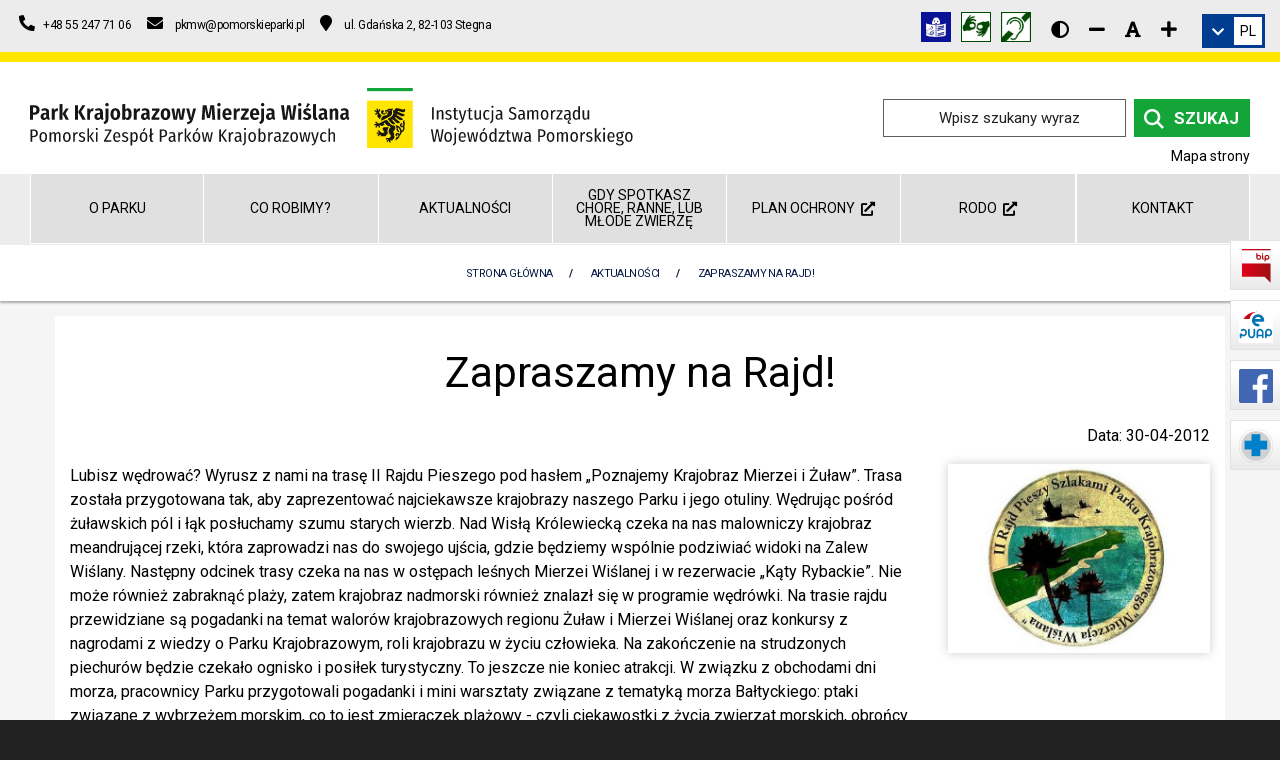

--- FILE ---
content_type: text/html; charset=UTF-8
request_url: https://parkmierzeja.pl/aktualnosci-9/zapraszamy-na-rajd/
body_size: 15852
content:
<!DOCTYPE html><html class="no-js" lang="pl"><head><meta charset="utf-8" ><title>Zapraszamy na Rajd! / </title><meta name="description" content="Lubisz wędrować? Wyrusz z nami na trasę II Rajdu Pieszego pod hasłem „Poznajemy Krajobraz Mierzei i Żuław”. Trasa została przygotowana tak, aby zaprezentować najciekawsze krajobrazy naszego Parku i jego otuliny. Wędrując pośród żuławskich…" ><meta name="author" content="Pomorski Zespół Parków Krajobrazowych, Oddział: Park Krajobrazowy „Mierzeja Wiślana”" ><meta name="viewport" content="width=device-width, initial-scale=1"><meta name="generator" content="MiroCMS 3.91.67" ><link href="/img2/w128-h128/files/site-pkmw/favicon.jpg" rel="apple-touch-icon" ><link href="/img2/w76-h76/files/site-pkmw/favicon.jpg" rel="apple-touch-icon" sizes="76x76" ><link href="/img2/w120-h120/files/site-pkmw/favicon.jpg" rel="apple-touch-icon" sizes="120x120" ><link href="/img2/w152-h152/files/site-pkmw/favicon.jpg" rel="apple-touch-icon" sizes="152x152" ><link href="/img2/w180-h180/files/site-pkmw/favicon.jpg" rel="apple-touch-icon" sizes="180x180" ><link href="/img2/w192-h192/files/site-pkmw/favicon.jpg" rel="icon" sizes="192x192" ><link href="/img2/w128-h128/files/site-pkmw/favicon.jpg" rel="icon" sizes="128x128" ><script type="application/ld+json">{"@context": "https://schema.org","@type": "Organization","url": "https://parkmierzeja.pl","logo": "https://parkmierzeja.pl/files/site-pkmw/logo-pkmw.svg","name": "Pomorski Zespół Parków Krajobrazowych, Oddział: Park Krajobrazowy „Mierzeja Wiślana”","description": "Lubisz wędrować? Wyrusz z nami na trasę II Rajdu Pieszego pod hasłem „Poznajemy Krajobraz Mierzei i Żuław”. Trasa została przygotowana tak, aby zaprezentować najciekawsze krajobrazy naszego Parku i jego otuliny. Wędrując pośród żuławskich…","telephone": "+48552477106","address":{"@type": "PostalAddress","streetAddress": "ul. Gdańska 2","postalCode": "82-103","addressLocality": "Stegna","addressCountry": "Polska"}}</script><meta property="og:image" content="https://parkmierzeja.pl/img2/w1200-h630-q80-p1/files/site-pkmw/gallery/1548/2.jpg" ><meta property="og:image:alt" content="Zapraszamy na Rajd! / " ><meta property="og:title" content="Zapraszamy na Rajd! / " ><meta property="og:description" content="Lubisz wędrować? Wyrusz z nami na trasę II Rajdu Pieszego pod hasłem „Poznajemy Krajobraz Mierzei i Żuław”. Trasa została przygotowana tak, aby zaprezentować najciekawsze krajobrazy naszego Parku i jego otuliny. Wędrując pośród żuławskich…" ><meta property="og:url" content="https://parkmierzeja.pl/aktualnosci-9/zapraszamy-na-rajd/" ><meta property="og:type" content="article" ><meta property="og:locale" content="pl_PL" ><meta property="og:site_name" content="Park krajobrazowy „Mierzeja Wiślana”"><meta property="og:updated_time" content="2012-05-25T10:09:44+02:00" ><meta name="twitter:card" content="summary_large_image"><meta property="twitter:domain" content="parkmierzeja.pl"><meta property="twitter:url" content="https://parkmierzeja.pl/aktualnosci-9/zapraszamy-na-rajd/"><meta name="twitter:title" content="Zapraszamy na Rajd! / "><meta name="twitter:description" content="Lubisz wędrować? Wyrusz z nami na trasę II Rajdu Pieszego pod hasłem „Poznajemy Krajobraz Mierzei i Żuław”. Trasa została przygotowana tak, aby zaprezentować najciekawsze krajobrazy naszego Parku i jego otuliny. Wędrując pośród żuławskich…"><meta name="twitter:image" content="https://parkmierzeja.pl/img2/w1200-h630-q80-p1/files/site-pkmw/gallery/1548/2.jpg"><link href="/tpls/Noe/fonts/themify.woff" rel="preload" as="font" crossorigin="anonymous" ><link href="/tpls/Noe/slick/fonts/slick.woff" rel="preload" as="font" crossorigin="anonymous" ><link href="/tpls/Noe/webfonts/fa-regular-400.woff2" rel="preload" as="font" crossorigin="anonymous" ><link href="/tpls/Noe/webfonts/fa-solid-900.woff2" rel="preload" as="font" crossorigin="anonymous" ><link href="https://fonts.googleapis.com/css2?family=Roboto:ital,wght@0,300;0,400;0,700;1,300;1,400;1,700&display=swap" rel="preload stylesheet" as="style"><link href="/tpls/Noe/css/out.gz.css?ver=3.91.67" rel="preload" as="style"><link href="/tpls/Noe/css/out.gz.css?ver=3.91.67" rel="stylesheet"><noscript><link rel="stylesheet" href="/tpls/Noe/css/out.gz.css?ver=3.91.67"></noscript><style>.header-23079 {color: rgba(0, 0, 0, 1) !important;}#header-23079 {color: rgba(0, 0, 0, 1) !important;}.cardsBg-23079 {}#cardsBg-23079 {}.header-27015 {line-height: 1.2em !important;text-transform: uppercase !important;}#header-27015 {line-height: 1.2em !important;text-transform: uppercase !important;}.header2-27015 {text-transform: uppercase !important;
color:#fff;}#header2-27015 {text-transform: uppercase !important;
color:#fff;}.cardsBg-27015 {}#cardsBg-27015 {}.custom-27017 {background: #dedede !important;padding-top: 30px;
padding-bottom:30px;}#custom-27017 {background: #dedede !important;padding-top: 30px;
padding-bottom:30px;}.cardsBg-27017 {}#cardsBg-27017 {}.custom-27019 {padding-top: 15px; padding-bottom: 30px;}#custom-27019 {padding-top: 15px; padding-bottom: 30px;}.cardsBg-27019 {}#cardsBg-27019 {}.custom-27021 {padding-top:15px;}#custom-27021 {padding-top:15px;}.cardsBg-27021 {}#cardsBg-27021 {}.custom-27023 {padding-top: 30px;
    padding-bottom: 15px;}#custom-27023 {padding-top: 30px;
    padding-bottom: 15px;}.cardsBg-27023 {}#cardsBg-27023 {}.custom-30116 {.row{
	text-align: center;
}
.mb24 {
    width: 33%;
	float: unset;
	display: inline-block;
}
.header-29824{
	width:100%;
}}#custom-30116 {.row{
	text-align: center;
}
.mb24 {
    width: 33%;
	float: unset;
	display: inline-block;
}
.header-29824{
	width:100%;
}}.cardsBg-30116 {}#cardsBg-30116 {}.coverx {position: fixed;width: 100vw;height: 100vh;left: 0;right: 0;top: 0;background: #ffffff;z-index: 100000000000000 !important;}.coverx {position: fixed;width: 100vw;height: 100vh;left: 0;right: 0;top: 0;background: #FFE500;z-index: 100000000000000 !important;}.loaderx {display: block;position: relative;left: 50%;top: 50%;width: 250px;height: 250px;margin: -125px 0 0 -125px;border-radius: 50%;border: 4px solid transparent;border-top-color: #13a538;-webkit-animation: spin 2s linear infinite;animation: spin 2s linear infinite;z-index: 1001;}.loaderx:before {content: "";position: absolute;top: 5px;left: 5px;right: 5px;bottom: 5px;border-radius: 50%;border: 4px solid transparent;border-top-color: #13a538;-webkit-animation: spin 3s linear infinite;animation: spin 3s linear infinite;}.loaderx:after {content: "";position: absolute;top: 15px;left: 15px;right: 15px;bottom: 15px;border-radius: 50%;border: 4px solid transparent;border-top-color: #13a538;-webkit-animation: spin 1.5s linear infinite;animation: spin 1.5s linear infinite;}@-moz-keyframes spin {100% {-moz-transform: rotate(360deg);transform: rotate(360deg);}}@-webkit-keyframes spin {100% {-webkit-transform: rotate(360deg);transform: rotate(360deg);}}@keyframes spin {100% {-moz-transform: rotate(360deg);-ms-transform: rotate(360deg);-webkit-transform: rotate(360deg);transform: rotate(360deg);}}.loaderx-img {position: absolute;top: 50%;left: 50%;transform: translate(-50%, -50%);-webkit-transform: translate(-50%, -50%);width: 150px;}.page-title.page-title-3 {height: auto !important;padding: 15px 0;background: #fff;border-top: 1px solid #e2efe9;}.page-title.page-title-3 * {color: #081b47 !important;letter-spacing: -0.05em;}.page-title .container {position: relative;transform: none;top: 0;}.breadcrumb {margin-bottom: 0;position: relative !important;}.breadcrumb-2 > li + li:before {color: #081b47;}.breadcrumb > .active {color: #081b47;}@media all and (max-width: 990px) {.page-title-4 .breadcrumb, .page-title-2 .breadcrumb {margin-top: 0;}}@media (max-width: 991px) {.breadcrumb > li {margin-left: 0 !important;}.breadcrumb-2 li a, .breadcrumb-2 li {line-height: 20px;font-weight: 400;letter-spacing: 0px;font-size: 12px;}}.aselected,.aselected:before, .aselected p, .aselected .button-text-wrapper, .aselected * {background-color: rgba(255,255,0,1)!important;text-decoration: underline;color: #000;}.aselected img {opacity: .5!important;background-color: rgba(255,255,0,1)!important;outline: solid 10px rgba(255,255,0,1)!important}a.aselected .bg {background-color: transparent!important;background-image: none!important}.aselected+.submenu {display: block!important}.aparentselected {display: block!important}.general-nav>ul>li>a.aselected {color: #505050}.aselected, .aselected:before, .aselected > div[class*=cardsBg], .aselected.btn, .aselected span, .copyrights .aselected *, .copyrights .aselected {background-color: yellow!important;text-decoration: none;color: black !important;}.aselected *, .aselected [class*=iconColor], .aselected em {text-decoration: none;color: black !important;}#searchform input.aselected.input-field {background: rgba(255,255,0,1)!important;color: #000 !important;}.contrast #maincontent *:not(.fc-event):not(.background-image-holder) {color: #fff;}.contrast a, .contrast a *, .contrast #maincontent a *, .contrast button, .contrast #maincontent button, .contrast .font-editing em {color: #ffff00 !important;}.contrast a.aselected, .contrast a.aselected *, .contrast #maincontent a.aselected *, .contrast button.aselected, .contrast #maincontent button.aselected, .contrast .font-editing em.aselected {color: #000 !important;}.contrast button, .contrast #maincontent button {border-color: #ffff00 !important;}.contrast .dropdown li {border: none !important;}.contrast .breadcrumb {margin-bottom: 0;}.contrast [class*=cardsBg] {border: 1px solid #fff;}.contrast .msticky .jetmenux>li.showhide .icon em {background: #fff;}.contrast .tooltip {border: 5px solid #fff;}.contrast nav {border-bottom: 1px solid #fff;}.contrast .form-email input[type=text], .contrast .form-email input[type=email], .contrast .form-email textarea {border: 1px solid #fff !important;}.contrast .page-title.page-title-3 * {color: #fff !important;}.contrast-table .fc-day-header, .contrast-table .fc-today {background: #333 !important;}.contrast-table .fc-day-number {color: #fcff3c !important;}.contrast-table .fc-icon-chevron-left, .contrast-table .fc-icon-chevron-right {color: #fff !important;}.contrast-table .fc-today a {color: #000 !important;}.additional-slider-thing .contrast-slider {margin-left: 0;padding: 0 15px;border-right: 1px solid #222}.contrast .jump-to.aselected, .contrast .top-bar-text a.aselected * {color: #000 !important;}.contrast .jump-to {border: 1px solid #ffff00;}.contrast .search_icon {filter: invert(1);-webkit-filter: invert(1);}.contrast img, .contrast .background-image-holder, .contrast .news-bg, .contrast .parent-bg, .contrast .gallery-bg, .contrast .subpage-bg {filter: brightness(0.5);-webkit-filter: brightness(0.5);-webkit-transition: -webkit-filter 0.3s linear !important;transition: -webkit-filter 0.3s linear !important;-o-transition: filter 0.3s linear !important;transition: filter 0.3s linear !important;transition: filter 0.3s linear, -webkit-filter 0.3s linear !important;}.contrast img:hover, .contrast .background-image-holder:hover, .contrast .news-bg:hover, .contrast .parent-bg:hover, .contrast .gallery-bg:hover, .contrast .subpage-bg:hover, .contrast .aselected img {filter: brightness(1);-webkit-filter: brightness(1);}.aselected::-webkit-input-placeholder { color: #000; }.aselected::-moz-placeholder { color: #000; }.aselected:-ms-input-placeholder { color: #000; }.aselected::-ms-input-placeholder { color: #000; }.aselected::placeholder { color: #000; }.aselected img.search_icon {-webkit-filter: none;filter: none;}.aselected .fa-youtube-square, .aselected .fa-instagram-square, .aselected .fa-facebook-square {background-color: black!important;}.contrast .play-button:before { border-color: transparent transparent transparent #fff; }.contrast .msticky .jetmenux>li.showhide .icon em { background: #000; }.contrast input[type=radio]:checked { background-color: #ffeb3b!important; }.contrast .top-bar-icon a .fa-facebook-square, .contrast .top-bar-icon a .fa-instagram-square, .contrast .top-bar-icon a .fa-youtube-square { background-color: #ff0; }.contrast .bl15, .contrast .br15 { border-color: #000; }@media (min-width: 992px) {.first-heading {width: calc(100% / 7);}}.mobile-menu .menu li:not(.menu_b) a {width: 85%;}.play-button {display: none;}.custom-40 td {padding: 6px;}</style></head><body class="arrownavigate"><a href="#maincontent" class="jump-to">Skocz do głównej treści strony</a><div class="main"><header><div id="google_translate_element" style="top: -3000px; position: absolute;"></div><div class="top-bar hidden-sm hidden-xs"><div class="container-fluid"><div class="row"><div class="col-md-6 col-sm-5 text-sm-center top-info"><ul class="contact-ul list-inline mb0"><li><a href="tel:+48552477106" title="Numer telefonu - Pomorski Zespół Parków Krajobrazowych, Oddział: Park Krajobrazowy „Mierzeja Wiślana” +48 55 247 71 06"><em class="fa fa-phone fa-flip-horizontal" aria-hidden="true"></em>&nbsp;&nbsp;<span>+48 55 247 71 06</span></a></li><li><a href="mailto:pkmw@pomorskieparki.pl" title="Adres e-mail - Pomorski Zespół Parków Krajobrazowych, Oddział: Park Krajobrazowy „Mierzeja Wiślana”"><em class="fa fa-envelope" aria-hidden="true"></em>&nbsp;&nbsp;<span>pkmw@pomorskieparki.pl</span></a></li><li><a href="https://www.google.com/maps/dir//Park+Krajobrazowy+Mierzei+Wi%C5%9Blanej,+Gda%C5%84ska,+82-103+Stegna,+Polska/@54.3416852,19.1182424,12.52z/data=!4m9!4m8!1m0!1m5!1m1!1s0x46fd3757c21608d9:0x739d0f2a3738ce64!2m2!1d19.1428497!2d54.328349!3e0" title="Pomorski Zespół Parków Krajobrazowych, Oddział: Park Krajobrazowy „Mierzeja Wiślana” na mapie - odnośnik do nawigacji Map Google"><em class="fa fa-map-marker" aria-hidden="true"></em>&nbsp;<span>ul. Gdańska 2, 82-103 Stegna</span></a></li></ul></div><div class="col-md-6 col-sm-7 text-right text-sm-center top-info"><div class="flex flex-align-right"><div class="top-social-media"><div class="top-social-media"><a href="https://pomorskieparki.pl/files/site-pzpk/userfiles/pliki/etr/PKMW_ETR.pdf" title="Informacja w tekście łatwym do czytania (ETR)" aria-label="Informacja w tekście łatwym do czytania (ETR)"><img class="d-img" src="/files/site-pkmw/gallery/30902/etr_logo.png" alt="Grafika Informacja w tekście łatwym do czytania (ETR)"></a><a href="https://pzgomaz.com/#!/notLogged?customer=PZPK_Pomorski" title="Tłumacz języka migowego" aria-label="Tłumacz języka migowego"><img class="d-img" src="/files/site-pkmw/gallery/30103/1-lapki_30x30_logo.png" alt="Grafika Tłumacz języka migowego"></a><a href="/informacja-w-polskim-jezyku-migowym-pjm-30116/" title="Informacja w polskim języku migowym (PJM)" aria-label="Informacja w polskim języku migowym (PJM)"><img class="d-img" src="/files/site-pkmw/gallery/30104/1-nieslysz2.png" alt="Grafika Informacja w polskim języku migowym (PJM)"></a></div><div class="additional-top-thing disability"><div class="font-editing high-contrast"><a href="javascript:void(0)1;" class="fa hl fa-adjust p10" title="Wersja kontrastowa strony" aria-label="Wersja kontrastowa strony"></a></div><div class="font-editing normal-contrast" style="display: none;"><a href="javascript:void(0)2;" class="fas hl fa-sun" title="Wersja normalna strony" aria-label="Wersja normalna strony"></a></div><div class="font-editing decrease-me"><a href="javascript:void(0)3;" class="fa hl fa-minus" title="Zmniejsz rozmiar czcionki" aria-label="Zmniejsz rozmiar czcionki"></a></div><div class="font-editing reset-me"><a href="javascript:void(0)4;" class="fa hl fa-font" title="Resetuj rozmiar czcionki" aria-label="Resetuj rozmiar czcionki"></a></div><div class="font-editing increase-me"><a href="javascript:void(0)5;" class="fa hl fa-plus" title="Zwiększ rozmiar czcionki" aria-label="Zwiększ rozmiar czcionki"></a></div></div></div><div class="dropdown translation-links-group additional-top-thing"><div class="dropdown-toggle language-toggle inline-block" data-toggle="dropdown" title="Zmień wersję językową" role="link"><em class="fa fa-chevron-down white"></em><div class="current-language inline-block"><div class="notranslate">PL</div></div></div><ul class="dropdown-menu lang-menu"><li><a data-lang="polski" data-lang-symbol="PL"><span class="flag mr10 pl"></span><span class="notranslate">Polski</span></a></li><li><a data-lang="niemiecki" data-lang-symbol="DE"><span class="flag mr10 de"></span><span class="notranslate">Deutsch</span></a></li><li><a data-lang="angielski" data-lang-symbol="EN"><span class="flag mr10 gb"></span><span class="notranslate">English</span></a></li></ul></div></div></div></div></div></div><div class="container-fluid logo-bar pt16 pb16 hidden-sm hidden-xs"><div class="row"><div class="container-fluid flex"><div class="col-xl-8 col-lg-8 col-md-7"><a href="/" title="Przejdź do strony głównej" aria-label="Przejdź do strony głównej" class="logocenter"><img class="main-logo plr" alt="Logo Park krajobrazowy „Mierzeja Wiślana”" src="/files/site-pkmw/logo-pkmw.svg"></a></div><div class="col-xl-4 col-lg-4 col-md-5 text-right"><div class="search-container nav_elementcolor"><form method="post" id="searchform"><label for="searchinput">Szukany wyraz / fraza</label><input class="input-field mb0" type="text" id="searchinput" name="name" placeholder="Wpisz szukany wyraz" ><button type=submit class="search-input active nav_a_elementcolor mb0"><img class="search_icon" alt="ikona wyszukiwarki" aria-hidden="true" src="[data-uri]" /><span>Szukaj</span></button></form></div><a class="mapa_strony" href="/mapa-strony-mw/" aria-label="Mapa strony internetowej parkmierzeja.pl">Mapa strony</a></div></div></div></div></header><div class="custom-menu hidden-sm hidden-xs"><div class="container-fluid on-slider-menu"><div class="row" role="navigation" aria-label="Menu główne"><ul class="main-menu v4 col-sm-12 p0 level-0"><li class="col-sm-2 first-heading v4 heading"><a  href="/o-parku-5/" >O parku</a><ul class="nav_ul_elementcolor"><li class="nav_li_hover_elementcolor"><a  href="/o-parku-5/podstawy-prawne-2/" class="nav_dropdown_a_elementcolor">Podstawy prawne</a></li><li class="has-dropdown nav_li_hover_elementcolor"><a  href="/o-parku-5/przyroda-parku/" class="nav_dropdown_a_elementcolor">PRZYRODA PARKU</a><ul class="nav_ul_elementcolor"><li class="nav_li_hover_elementcolor"><a  href="/o-parku-5/przyroda-parku/szata-roslinna/" class="nav_dropdown_a_elementcolor">Szata roślinna</a></li><li class="nav_li_hover_elementcolor"><a  href="/o-parku-5/przyroda-parku/biota-grzybow/" class="nav_dropdown_a_elementcolor">Biota grzybów</a></li><li class="nav_li_hover_elementcolor"><a  href="/o-parku-5/przyroda-parku/typy-ekosystemow/" class="nav_dropdown_a_elementcolor">Typy ekosystemów</a></li><li class="nav_li_hover_elementcolor"><a  href="/o-parku-5/przyroda-parku/chronione-siedliska-przyrodnicze/" class="nav_dropdown_a_elementcolor">Chronione siedliska przyrodnicze</a><ul class="nav_ul_elementcolor"></ul></li><li class="nav_li_hover_elementcolor"><a  href="/o-parku-5/przyroda-parku/swiat-zwierzat/" class="nav_dropdown_a_elementcolor">Świat zwierząt</a><ul class="nav_ul_elementcolor"></ul></li></ul></li><li class="has-dropdown nav_li_hover_elementcolor"><a  href="/o-parku-5/formy-ochrony-przyrody-6/" class="nav_dropdown_a_elementcolor">Formy ochrony przyrody</a><ul class="nav_ul_elementcolor"><li class="nav_li_hover_elementcolor"><a  href="/o-parku-5/formy-ochrony-przyrody-6/ochrona-gatunkowa/" class="nav_dropdown_a_elementcolor">Ochrona gatunkowa</a><ul class="nav_ul_elementcolor"></ul></li><li class="nav_li_hover_elementcolor"><a  href="/o-parku-5/formy-ochrony-przyrody-6/rezerwaty-przyrody-6/" class="nav_dropdown_a_elementcolor">Rezerwaty przyrody</a><ul class="nav_ul_elementcolor"></ul></li><li class="nav_li_hover_elementcolor"><a  href="/o-parku-5/formy-ochrony-przyrody-6/uzytki-ekologiczne-3/" class="nav_dropdown_a_elementcolor">Użytki ekologiczne</a><ul class="nav_ul_elementcolor"></ul></li><li class="nav_li_hover_elementcolor"><a  href="/o-parku-5/formy-ochrony-przyrody-6/obszar-chronionego-krajobrazu-rzek-szkarpawy-i-tugi/" class="nav_dropdown_a_elementcolor">Obszar Chronionego Krajobrazu Rzek Szkarpawy i Tugi</a></li><li class="nav_li_hover_elementcolor"><a  href="/o-parku-5/formy-ochrony-przyrody-6/natura-2000-2/" class="nav_dropdown_a_elementcolor">Natura 2000</a></li><li class="nav_li_hover_elementcolor"><a  href="/o-parku-5/formy-ochrony-przyrody-6/pomniki-przyrody-1/" class="nav_dropdown_a_elementcolor">Pomniki przyrody</a></li></ul></li><li class="nav_li_hover_elementcolor"><a  href="/o-parku-5/zagospodarowanie-przestrzenne-5/" class="nav_dropdown_a_elementcolor">Zagospodarowanie przestrzenne</a></li><li class="has-dropdown nav_li_hover_elementcolor"><a  href="/o-parku-5/dziedzictwo-kulturowe-3/" class="nav_dropdown_a_elementcolor">Dziedzictwo kulturowe</a><ul class="nav_ul_elementcolor"><li class="nav_li_hover_elementcolor"><a  href="/o-parku-5/dziedzictwo-kulturowe-3/mierzeja-wislana/" class="nav_dropdown_a_elementcolor">Mierzeja Wiślana</a></li><li class="nav_li_hover_elementcolor"><a  href="/o-parku-5/dziedzictwo-kulturowe-3/zulawy-wislane/" class="nav_dropdown_a_elementcolor">Żuławy Wiślane</a></li><li class="nav_li_hover_elementcolor"><a  href="/o-parku-5/dziedzictwo-kulturowe-3/ochrona-zabytkow/" class="nav_dropdown_a_elementcolor">Ochrona zabytków</a></li></ul></li><li class="has-dropdown nav_li_hover_elementcolor"><a  href="/o-parku-5/turystyka-7/" class="nav_dropdown_a_elementcolor">Turystyka</a><ul class="nav_ul_elementcolor"><li class="nav_li_hover_elementcolor"><a  href="/o-parku-5/turystyka-7/szlaki-piesze-2/" class="nav_dropdown_a_elementcolor">Szlaki piesze</a></li><li class="nav_li_hover_elementcolor"><a  href="/o-parku-5/turystyka-7/trasa-rowerowa-mierzei-wislanej-lacznik-r10/" class="nav_dropdown_a_elementcolor">Trasa rowerowa Mierzei Wiślanej (łącznik R10)</a></li></ul></li><li class="nav_li_hover_elementcolor"><a  href="/o-parku-5/zagrozenia/" class="nav_dropdown_a_elementcolor">Zagrożenia</a></li><li class="nav_li_hover_elementcolor"><a  href="/o-parku-5/galeria-9/" class="nav_dropdown_a_elementcolor">Galeria</a></li><li class="has-dropdown nav_li_hover_elementcolor"><a  href="/o-parku-5/publikacje-obejmujace-park-i-jego-otuline/" class="nav_dropdown_a_elementcolor">Publikacje obejmujące Park i jego otulinę</a><ul class="nav_ul_elementcolor"><li class="nav_li_hover_elementcolor"><a  href="/o-parku-5/publikacje-obejmujace-park-i-jego-otuline/o-charakterze-ogolnym/" class="nav_dropdown_a_elementcolor">O charakterze ogólnym</a></li><li class="nav_li_hover_elementcolor"><a  href="/o-parku-5/publikacje-obejmujace-park-i-jego-otuline/materialy-kartograficzne-mapy/" class="nav_dropdown_a_elementcolor">Materiały kartograficzne, mapy</a></li><li class="nav_li_hover_elementcolor"><a  href="/o-parku-5/publikacje-obejmujace-park-i-jego-otuline/srodowisko-nieozywione/" class="nav_dropdown_a_elementcolor">Środowisko nieożywione</a></li><li class="nav_li_hover_elementcolor"><a  href="/o-parku-5/publikacje-obejmujace-park-i-jego-otuline/geobotanika/" class="nav_dropdown_a_elementcolor">Geobotanika</a></li><li class="nav_li_hover_elementcolor"><a  href="/o-parku-5/publikacje-obejmujace-park-i-jego-otuline/swiat-zwierzecy/" class="nav_dropdown_a_elementcolor">Świat zwierzęcy</a></li><li class="nav_li_hover_elementcolor"><a  href="/o-parku-5/publikacje-obejmujace-park-i-jego-otuline/historia/" class="nav_dropdown_a_elementcolor">Historia</a></li><li class="nav_li_hover_elementcolor"><a  href="/o-parku-5/publikacje-obejmujace-park-i-jego-otuline/zagospodarowanie-przestrzenne-turystyka-uwarunkowania-spoleczne/" class="nav_dropdown_a_elementcolor">Zagospodarowanie przestrzenne, turystyka, uwarunkowania społeczne</a></li></ul></li></ul></li><li class="col-sm-2 first-heading v4 heading"><a  href="/co-robimy-5/" >Co robimy?</a><ul class="nav_ul_elementcolor"><li class="has-dropdown nav_li_hover_elementcolor"><a  href="/co-robimy-5/publikacje-pracownikow-parku/" class="nav_dropdown_a_elementcolor">Publikacje pracowników Parku</a><ul class="nav_ul_elementcolor"><li class="nav_li_hover_elementcolor"><a  href="/co-robimy-5/publikacje-pracownikow-parku/artykuly-pracownikow-parku-o-mierzei-i-zulawach/" class="nav_dropdown_a_elementcolor">Artykuły pracowników Parku o Mierzei i Żuławach</a></li><li class="nav_li_hover_elementcolor"><a  href="/co-robimy-5/publikacje-pracownikow-parku/zadrzewienia-srodpolne-wazny-element-tradycyjnego-rolnictwa-na-zulawach-wislanych/" class="nav_dropdown_a_elementcolor">&quot;Zadrzewienia śródpolne - ważny element tradycyjnego rolnictwa na Żuławach Wiślanych&quot;</a></li><li class="nav_li_hover_elementcolor"><a  href="/co-robimy-5/publikacje-pracownikow-parku/przyroda-parku-krajobrazowego-mierzeja-wislana/" class="nav_dropdown_a_elementcolor">&quot;Przyroda Parku Krajobrazowego Mierzeja Wiślana&quot;</a></li><li class="nav_li_hover_elementcolor"><a  href="/co-robimy-5/publikacje-pracownikow-parku/w-powietrzu-na-ladzie-i-wodzie/" class="nav_dropdown_a_elementcolor">&quot;W powietrzu, na lądzie i wodzie...&quot;</a></li><li class="nav_li_hover_elementcolor"><a  href="/co-robimy-5/publikacje-pracownikow-parku/foldery-o-rezerwatach-przyrody/" class="nav_dropdown_a_elementcolor">Foldery o rezerwatach przyrody</a></li><li class="nav_li_hover_elementcolor"><a  href="https://pomorskieparki.pl/publikacje/gawron/" class="nav_dropdown_a_elementcolor">Gawron&nbsp;&nbsp;<em class="fas fa-external-link-alt" title="Otwórz stronę w nowej karcie" role="img"></em></a></li><li class="nav_li_hover_elementcolor"><a  href="/co-robimy-5/publikacje-pracownikow-parku/mierzeja-w-i-jej-duch/" class="nav_dropdown_a_elementcolor">Mierzeja W. i Jej Duch</a></li></ul></li><li class="nav_li_hover_elementcolor"><a  href="/co-robimy-5/czynna-ochrona-5/" class="nav_dropdown_a_elementcolor">Czynna ochrona</a></li><li class="has-dropdown nav_li_hover_elementcolor"><a  href="/co-robimy-5/edukacja-6/" class="nav_dropdown_a_elementcolor">Edukacja</a><ul class="nav_ul_elementcolor"><li class="nav_li_hover_elementcolor"><a  href="https://pomorskieparki.pl/o-nas/standardy-ochrony-maloletnich-13/" class="nav_dropdown_a_elementcolor">Standardy ochrony małoletnich&nbsp;&nbsp;<em class="fas fa-external-link-alt" title="Otwórz stronę w nowej karcie" role="img"></em></a></li><li class="nav_li_hover_elementcolor"><a  href="/co-robimy-5/edukacja-6/sciezki-edukacyjne/" class="nav_dropdown_a_elementcolor">Ścieżki edukacyjne</a></li><li class="nav_li_hover_elementcolor"><a  href="/co-robimy-5/edukacja-6/gdy-chcesz-umowic-sie-na-zajecia/" class="nav_dropdown_a_elementcolor">Gdy chcesz umówić się na zajęcia</a></li><li class="nav_li_hover_elementcolor"><a  href="/co-robimy-5/edukacja-6/centrum-edukacji-ekologicznej-przy-parku-krajobrazowym-mierzeja-wislana-2/" class="nav_dropdown_a_elementcolor">Centrum Edukacji Ekologicznej przy Parku Krajobrazowym &quot;Mierzeja Wiślana&quot;</a></li><li class="nav_li_hover_elementcolor"><a  href="/co-robimy-5/edukacja-6/materialy-dla-uczestnikow-konkursow-organizowanych-przez-pkmw/" class="nav_dropdown_a_elementcolor">Materiały dla uczestników konkursów organizowanych przez PKMW</a></li><li class="nav_li_hover_elementcolor"><a  href="/co-robimy-5/edukacja-6/konkursy-i-wydarzenia/" class="nav_dropdown_a_elementcolor">Konkursy i Wydarzenia</a></li></ul></li><li class="has-dropdown nav_li_hover_elementcolor"><a  href="/co-robimy-5/monitoring-3/" class="nav_dropdown_a_elementcolor">Monitoring</a><ul class="nav_ul_elementcolor"><li class="nav_li_hover_elementcolor"><a  href="/co-robimy-5/monitoring-3/mikolajek-nadmorski-2/" class="nav_dropdown_a_elementcolor">Mikołajek nadmorski</a></li><li class="nav_li_hover_elementcolor"><a  href="/co-robimy-5/monitoring-3/lnica-wonna/" class="nav_dropdown_a_elementcolor">Lnica wonna</a></li><li class="nav_li_hover_elementcolor"><a  href="/co-robimy-5/monitoring-3/lilia-bulwkowata/" class="nav_dropdown_a_elementcolor">Lilia bulwkowata</a></li><li class="nav_li_hover_elementcolor"><a  href="/co-robimy-5/monitoring-3/bocian-bialy/" class="nav_dropdown_a_elementcolor">Bocian biały</a></li></ul></li><li class="has-dropdown nav_li_hover_elementcolor"><a  href="/co-robimy-5/stale-wspolpracujemy-z/" class="nav_dropdown_a_elementcolor">Stale współpracujemy z</a><ul class="nav_ul_elementcolor"><li class="nav_li_hover_elementcolor"><a  href="/co-robimy-5/stale-wspolpracujemy-z/przydatne-linki-2/" class="nav_dropdown_a_elementcolor">Przydatne linki</a></li></ul></li></ul></li><li class="col-sm-2 first-heading v4 heading"><a  href="/aktualnosci-9/" >Aktualności</a></li><li class="col-sm-2 first-heading v4 heading"><a  href="/gdy-spotkasz-chore-ranne-lub-mlode-zwierze/" >GDY SPOTKASZ CHORE, RANNE, LUB MŁODE ZWIERZĘ</a></li><li class="col-sm-2 first-heading v4 heading"><a   href="http://pomorskieparki.pl/planyochrony/opracowanie-projektu-planu-ochrony-parku-krajobrazowego-mierzeja-wislana/">Plan ochrony&nbsp;&nbsp;<em class="fas fa-external-link-alt" title="Otwórz stronę w nowej karcie" role="img"></em></a></li><li class="col-sm-2 first-heading v4 heading"><a   href="https://pomorskieparki.pl/rodo-pzpk/">RODO&nbsp;&nbsp;<em class="fas fa-external-link-alt" title="Otwórz stronę w nowej karcie" role="img"></em></a><ul class="nav_ul_elementcolor"><li class="nav_li_hover_elementcolor"><a  href="https://pomorskieparki.pl/rodo-pzpk/klauzula-media-spolecznosciowe/" class="nav_dropdown_a_elementcolor">Klauzula media społecznościowe&nbsp;&nbsp;<em class="fas fa-external-link-alt" title="Otwórz stronę w nowej karcie" role="img"></em></a></li><li class="nav_li_hover_elementcolor"><a  href="https://pomorskieparki.pl/rodo-pzpk/klauzula-monitoring/" class="nav_dropdown_a_elementcolor">Klauzula monitoring&nbsp;&nbsp;<em class="fas fa-external-link-alt" title="Otwórz stronę w nowej karcie" role="img"></em></a></li><li class="nav_li_hover_elementcolor"><a  href="https://pomorskieparki.pl/rodo-pzpk/klauzula-dla-uczestnikow-wycieczek-i-spotkan-edukacyjnych/" class="nav_dropdown_a_elementcolor">Klauzula dla uczestników wycieczek i spotkań edukacyjnych&nbsp;&nbsp;<em class="fas fa-external-link-alt" title="Otwórz stronę w nowej karcie" role="img"></em></a></li><li class="nav_li_hover_elementcolor"><a  href="https://pomorskieparki.pl/rodo-pzpk/klauzula-dla-uczestnikow-konkursow/" class="nav_dropdown_a_elementcolor">Klauzula dla uczestników konkursów&nbsp;&nbsp;<em class="fas fa-external-link-alt" title="Otwórz stronę w nowej karcie" role="img"></em></a></li></ul></li><li class="col-sm-2 first-heading v4 heading"><a  href="/kontakt-5/" >Kontakt</a></li></ul></div></div></div><nav class="menu_boczne hidden-sm hidden-xs" aria-label="Menu boczne"><ul><li><a href="https://www.bip.pomorskieparki.pl/" target="_blank" rel="nofollow" title="Kliknij, aby przejść do BIP Pomorskiego Zespołu Parków Krajobrazowych"><img src="/files/site-pkmw/gallery/26910/1-1-bip.svg" alt="Ikona logo BIP Pomorskiego Zespołu Parków Krajobrazowych"><span>Biuletyn Informacji Publicznej</span></a></li><li><a href="https://epuap.gov.pl/wps/portal/strefa-klienta/katalog-spraw/profil-urzedu/pzpk" target="_blank" rel="nofollow" title="Kliknij, aby przejść do ePUAP"><img src="/files/site-pkmw/gallery/26911/1-1-epuap2.svg" alt="Ikona logo ePUAP"><span>Elektroniczna Platforma Usług Administracji Publicznej</span></a></li><li><a href="https://www.facebook.com/Park-Krajobrazowy-Mierzeja-Wi%C5%9Blana-139518366219946/" target="_blank" rel="nofollow" title="Kliknij, aby przejść do Facebook Parku Krajobrazowego Mierzeja Wiślana"><img src="/files/site-pkmw/gallery/26912/1-fb.svg" alt="Ikona logo Facebook Parku Krajobrazowego Mierzeja Wiślana"><span>Facebook PK Mierzeja Wiślana</span></a></li><li><a href="/menu-boczne-5/aplikacja-ratunek-18/" target="_blank" rel="nofollow" title="Kliknij, aby przejść do Bezpieczeństwo na obszarach wodnych"><img src="/files/site-pkmw/gallery/26913/1-ratunek.svg" alt="Ikona logo Bezpieczeństwo na obszarach wodnych"><span>Aplikacja Ratunek</span></a></li></ul></nav><nav aria-label="Aktualna lokalizacja w obrębie witryny" class="page-title page-title-3 bredcrumbseffect" ><ol class="breadcrumb breadcrumb-2"><li><a href="/">Strona Główna</a></li><li class="active"><a  href="/aktualnosci-9/">Aktualności</a></li><li class="active"><a  href="/aktualnosci-9/zapraszamy-na-rajd/" aria-current="page">Zapraszamy na Rajd!</a></li></ol></nav>	<div class="coverx subpage"><img src="[data-uri]" alt="Park krajobrazowy „Mierzeja Wiślana”" class="loaderx-img"><div class="loaderx"></div></div><div class="main-container" id="maincontent" role="main"><section class="custom-1548 pagep0"><div class="container pt30 pb30 bg-white"><div class="row"><div class="col-lg-12 col-md-12 col-sm-12 col-xs-12"><h1 class=" color-primary mb24 mb-xs-24 text-center header-1548">Zapraszamy na Rajd!</h1><div class="text-right mb16 created-date-blog">Data: 30-04-2012</div></div><div class="page-content col-lg-9 col-md-8 col-sm-8 col-xs-12"><div><p>Lubisz wędrować? Wyrusz z nami na trasę II Rajdu Pieszego pod hasłem „Poznajemy Krajobraz Mierzei i Żuław”. Trasa została przygotowana tak, aby zaprezentować najciekawsze krajobrazy naszego Parku i jego otuliny. Wędrując pośród żuławskich pól i łąk posłuchamy szumu starych wierzb. Nad Wisłą Królewiecką czeka na nas malowniczy krajobraz meandrującej rzeki, która zaprowadzi nas do swojego ujścia, gdzie będziemy wspólnie podziwiać widoki na Zalew Wiślany. Następny odcinek trasy czeka na nas w ostępach leśnych Mierzei Wiślanej i w rezerwacie „Kąty Rybackie”. Nie może również zabraknąć plaży, zatem krajobraz nadmorski również znalazł się w programie wędrówki. Na trasie rajdu przewidziane są pogadanki na temat walorów krajobrazowych regionu Żuław i Mierzei Wiślanej oraz konkursy z nagrodami z wiedzy o Parku Krajobrazowym, roli krajobrazu w życiu człowieka. Na zakończenie na strudzonych piechurów będzie czekało ognisko i posiłek turystyczny. To jeszcze nie koniec atrakcji. W związku z obchodami dni morza, pracownicy Parku przygotowali pogadanki i mini warsztaty związane z tematyką morza Bałtyckiego: ptaki związane z wybrzeżem morskim, co to jest zmieraczek plażowy - czyli ciekawostki z życia zwierząt morskich, obrońcy naszych wydm - wyjątkowe rośliny na naszym wybrzeżu, historia zaklęta w kropelce bursztynu.</p>     <p>Rajd sfinansowany jest ze środków WFOŚiGW w Gdańsku.</p>   <p>Szczegóły w załączniku.</p>    <p style="color: #2e30ff;"><a title="mapa_na_rajd" target="_blank" href="/files/site-pkmw/userfiles/pliki/mapa_na_rajd.png">Mapa rajdu </a></p>    <p><a title="plakat_na_rajd_2012" target="_blank" href="/files/site-pkmw/userfiles/pliki/plakat_na_rajd_2012.pdf">Plakat rajdu</a><br /></p></div></div><div class="col-lg-3 col-md-4 col-sm-4 col-xs-12"><a href="/files/moderate/site-pkmw/gallery/1548/2.jpg" class="photoswipe" data-fancybox-group="gallery1548" title=""><div class="hover-up text-center"><img  title="Zapraszamy na Rajd!" alt="Grafika Zapraszamy na Rajd!" src="/img2/w555-h400-q80-c555x400-p1/files/moderate/site-pkmw/gallery/1548/2.jpg"></div></a></div></div></div></section></div>

<div id="menu-overlay"></div><div id="back-top"><a href="#maincontent" title="Przejdź do góry strony"></a></div><footer class="footer-2 text-center-xs pt48"><div class="container"><div class="row mb24"><div class="link-group"><div class="col-lg-4 col-sm-4 col-sxs-12 mt-sm-32 text-left page-link-content page-link-footer"><div class="group-item"><p>Pomorski Zespół Parków Krajobrazowych<br />
Oddział: Park Krajobrazowy &bdquo;Mierzeja Wiślana&rdquo;</p>

<p>82-103 Stegna, ul. Gdańska 2<br />
tel./fax&nbsp;<a href="tel:+48552477106">55 247 71 06</a><br />
e-mail:&nbsp;<a data-order="99" href="mailto:pkmw@pomorskieparki.pl">pkmw@pomorskieparki.pl</a></p>

<p><a href="https://pomorskieparki.pl/rodo-pzpk/" target="_blank">Klauzula&nbsp;RODO</a><br />
<a href="https://pomorskieparki.pl/rodo-pzpk/klauzula-media-spolecznosciowe/" target="_blank">Klauzula media społecznościowe</a><br />
<a href="https://pomorskieparki.pl/rodo-pzpk/klauzula-monitoring/" target="_blank">Klauzula monitoring</a><br />
<a href="https://pomorskieparki.pl/rodo-pzpk/klauzula-dla-uczestnikow-wycieczek-i-spotkan-edukacyjnych/" target="_blank">Klauzula dla uczestników wycieczek i spotkań edukacyjnych</a><br />
<a href="https://pomorskieparki.pl/rodo-pzpk/klauzula-dla-uczestnikow-konkursow/" target="_blank">Klauzula dla uczestników konkursów</a></p></div></div><div class="col-lg-4 col-sm-4 col-sxs-12 mt-sm-32 text-left page-link-content page-link-footer"><div class="group-item"><p style="text-align: center;">&nbsp;<a href="https://wfos.gdansk.pl/"><img alt="Wojewódzki Fundusz Ochrony Środowiska i Gospodarki Wodnej" src="/files/site-pzpk/userfiles/loga/wfosigw.png" style="width: 210px; vertical-align: top;" /></a></p>

<p style="text-align: center;"><a href="/deklaracja-dostepnosci-pkmw/">Deklaracja dostępności</a></p></div></div><div class="col-lg-4 col-sm-4 col-sxs-12 mt-sm-32 text-left page-link-content page-link-footer"><div class="group-item"><p><iframe src="/pogoda_stegna.html" style="min-height:300px; width:100%;border:0;overflow: hidden;" title="Aktualna pogoda w Stegnie"></iframe></p></div></div></div></div></div><div class="container-fluid footer-bg copyrights"><div class="row"><div class="container"><div class="row pt16 pb8"><div class="col-sm-10 text-center-xs"><span>Copyright &copy; 2026 <a class="" href="/">Pomorski Zespół Parków Krajobrazowych, Oddział: Park Krajobrazowy „Mierzeja Wiślana”</a>. <span class="xs-br">All Rights Reserved.</span></span></div><div class="col-sm-2 text-right hidden-xs"><span><a style="font-weight: 300 !important;" href="https://www.miroart.pl/" target="_blank"  rel="nofollow" ><img src="[data-uri]" alt="Projekt i wykonanie MiroArt" style="width: 30px;"> MiroArt</a></span></div></div></div></div></div></footer></div><script src="/tpls/Noe/js/out.gz.js?ver=3.91.67"></script><script>
  function onlineCheck() {
    $.get('/online.php', function(data) {
      $('#online-counter').text(data);
    });
  }
  onlineCheck();
  setTimeout(onlineCheck, 1000 * 30);
</script><script>
  function googleTranslateElementInit() { 
	new google.translate.TranslateElement({ pageLanguage: 'pl', includedLanguages: 'de,en,pl', layout: google.translate.TranslateElement.InlineLayout.SIMPLE, autoDisplay: false }, 'google_translate_element');
  }
    $(document).ready(function() {
        if ($.cookie('googtrans')) $('.current-language > div').text($.cookie('googtrans').replace('/pl/', '').toUpperCase());
    });
  $('.translation-links-group a').click(function() {
    $('.language-toggle').click();
      $('.current-language > div').text($(this).data('lang-symbol'));
	  var lang = $(this).data('lang');
	  var $frame = $('iframe.skiptranslate');
	  if (!$frame.size()) { 
		alert("Error: Could not find Google translate frame.");
		return false;
	  }
	  $frame.contents().find('.VIpgJd-ZVi9od-vH1Gmf-ibnC6b span.text:contains('+lang+')').get(0).click();
	  return false;
	});
</script><script src="//translate.google.com/translate_a/element.js?cb=googleTranslateElementInit" async defer></script><script>
    

    function getTallest4() { // zmierz wysokość najwyższego diva zawierającego treść postu i zastosuj do pozostałych (żeby były tej samej wysokości)
      var tallest = 0;
      $(".sameheight").each(function(){
          $(this).css({ height:"auto" });
          tallest = $(this).height() > tallest?$(this).height():tallest;
      });
      $(".sameheight").each(function() {
          $(this).height(tallest+50);
      });
    };

    $(window).load(function() {
      setTimeout(function() {
          getTallest4();
      }, 1000);
    });

    var resizeTimer4;
    window.addEventListener("resize", function() {
      clearTimeout(resizeTimer4);
      resizeTimer4 = setTimeout(function() {
        getTallest4();
      }, 300);
    }, false);
    
</script><script>$(document).ready(function () {setTimeout(function() {$(".header-27015").AutoFont({minFont: 25,maxFont: 70,fontRatio: 12,maximum: 800,});$("#header-27015").AutoFont({minFont: 25,maxFont: 70,fontRatio: 12,maximum: 800,});$(".header2-27015").AutoFont({minFont: 20,maxFont: 30,fontRatio: 12,maximum: 800,});$("#header2-27015").AutoFont({minFont: 20,maxFont: 30,fontRatio: 12,maximum: 800,});}, 1000);});</script>


<script>(function($) {$.cookiepolicy = function(options) {options = $.extend({cookie: 'cookiepolicyinfo',info: 'parkmierzeja.pl  wykorzystuje pliki cookies. Korzystanie z witryny oznacza zgodę na ich zapis lub wykorzystanie.',close: 'Akceptuję'}, options || {});var datecookie = new Date();datecookie.setTime(datecookie.getTime() + (180 * 24 * 60 * 60 * 1000));if($.cookie(options.cookie) != 'true') {var wrapper = $('<div/>').addClass('cookiepolicy').appendTo('body').css('display', 'none');$('<span/>').html(options.info).appendTo(wrapper);$('<a/>').addClass('button').html(options.close).appendTo(wrapper).on('click', function(e) {e.preventDefault();$.cookie(options.cookie, true, { expires: datecookie, path: '/', domain: 'parkmierzeja.pl' });$(this).parents('.cookiepolicy').remove();});}};})(jQuery);$(window).load(function () {setTimeout(function(){$.cookiepolicy();$('.cookiepolicy').fadeIn('slow');}, 10000);});</script>

</body>
</html>


--- FILE ---
content_type: text/html; charset=utf-8
request_url: https://parkmierzeja.pl/pogoda_stegna.html
body_size: 562
content:
<link rel="stylesheet" href="pogoda-styl.css"> <div class="current-weather">    	<h1 title="Stegna, Polska"><b>Stegna</b> pogoda</h1>    	<div class="current-icon">  		<div class="icon"><div id="cloudy" class="w-icon iconvault"><div class="cloud"><svg xmlns="http://www.w3.org/2000/svg" viewbox="0 0 300 300" enable-background="new 0 0 300 300"><path d="m247.1 163.5c-4.6-6.3-10.4-10.7-17.5-13.5 0-.7 0-1.3 0-2 0-20.3-7.2-37.7-21.6-52.1-14.4-14.4-31.8-21.6-52.1-21.6-15.6 0-29.8 4.7-42.7 14-12.9 9.3-21.8 21.3-26.9 35.8-10.8 2-20 7.1-27.4 15.2-8.8 9.1-13.2 20.2-13.2 33 0 13.5 4.8 25.1 14.5 34.8 9.7 9.7 21.3 14.5 34.8 14.5h120.4c.7 0 1.2 0 1.5 0 10.2 0 18.9-3.6 26.2-10.9 7.3-7.3 10.9-16 10.9-26.2 0-7.7-2.3-14.7-6.9-21m-12.7 38.3c-4.9 4.7-10.8 7.1-17.5 7.1-.3 0-.7 0-1 0h-.5-120.4c-10.2 0-18.9-3.6-26.2-10.7-7.3-7.1-10.9-15.8-10.9-25.9 0-9.5 3.3-17.7 9.9-24.6 6.6-6.9 14.5-10.9 23.6-11.9h4.6l1-4.6c3.7-12.9 11.1-23.4 22.1-31.8 11-8.3 23.3-12.4 36.8-12.4 16.9 0 31.3 5.9 43.2 17.8 11.9 11.9 17.8 26.3 17.8 43.2 0 2 0 4.1 0 6.1l-.5 5.6 5.6 1c5.8 1 10.5 3.8 14.2 8.4 3.7 4.6 5.6 9.7 5.6 15.5 0 6.8-2.5 12.5-7.4 17.2"/></svg></div></div></div>  	</div>    	<div class="current-conditions">  		<div class="temp">-10&deg;C</div>  		<div class="summary">pochmurno z przejaśnieniami</div>  	</div>    </div><div class="current-more-info">  	<ul>  		<li>wilgotność: 86%</li>  		<li>wiatr: 7 m/s</li>  		<li>zachmurzenie: 64%</li>  	</ul>  </div>